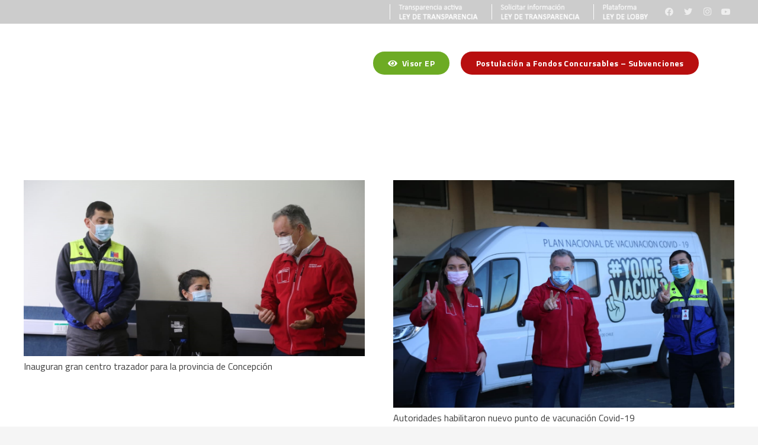

--- FILE ---
content_type: text/html; charset=utf-8
request_url: https://www.google.com/recaptcha/api2/anchor?ar=1&k=6Le6mvYkAAAAAA4GcIb8OB54FEeJP-pbRurZaU0y&co=aHR0cHM6Ly9nb3JlYmlvYmlvLmNsOjQ0Mw..&hl=en&v=7gg7H51Q-naNfhmCP3_R47ho&size=invisible&anchor-ms=20000&execute-ms=30000&cb=1qlfqnmgopjq
body_size: 48187
content:
<!DOCTYPE HTML><html dir="ltr" lang="en"><head><meta http-equiv="Content-Type" content="text/html; charset=UTF-8">
<meta http-equiv="X-UA-Compatible" content="IE=edge">
<title>reCAPTCHA</title>
<style type="text/css">
/* cyrillic-ext */
@font-face {
  font-family: 'Roboto';
  font-style: normal;
  font-weight: 400;
  font-stretch: 100%;
  src: url(//fonts.gstatic.com/s/roboto/v48/KFO7CnqEu92Fr1ME7kSn66aGLdTylUAMa3GUBHMdazTgWw.woff2) format('woff2');
  unicode-range: U+0460-052F, U+1C80-1C8A, U+20B4, U+2DE0-2DFF, U+A640-A69F, U+FE2E-FE2F;
}
/* cyrillic */
@font-face {
  font-family: 'Roboto';
  font-style: normal;
  font-weight: 400;
  font-stretch: 100%;
  src: url(//fonts.gstatic.com/s/roboto/v48/KFO7CnqEu92Fr1ME7kSn66aGLdTylUAMa3iUBHMdazTgWw.woff2) format('woff2');
  unicode-range: U+0301, U+0400-045F, U+0490-0491, U+04B0-04B1, U+2116;
}
/* greek-ext */
@font-face {
  font-family: 'Roboto';
  font-style: normal;
  font-weight: 400;
  font-stretch: 100%;
  src: url(//fonts.gstatic.com/s/roboto/v48/KFO7CnqEu92Fr1ME7kSn66aGLdTylUAMa3CUBHMdazTgWw.woff2) format('woff2');
  unicode-range: U+1F00-1FFF;
}
/* greek */
@font-face {
  font-family: 'Roboto';
  font-style: normal;
  font-weight: 400;
  font-stretch: 100%;
  src: url(//fonts.gstatic.com/s/roboto/v48/KFO7CnqEu92Fr1ME7kSn66aGLdTylUAMa3-UBHMdazTgWw.woff2) format('woff2');
  unicode-range: U+0370-0377, U+037A-037F, U+0384-038A, U+038C, U+038E-03A1, U+03A3-03FF;
}
/* math */
@font-face {
  font-family: 'Roboto';
  font-style: normal;
  font-weight: 400;
  font-stretch: 100%;
  src: url(//fonts.gstatic.com/s/roboto/v48/KFO7CnqEu92Fr1ME7kSn66aGLdTylUAMawCUBHMdazTgWw.woff2) format('woff2');
  unicode-range: U+0302-0303, U+0305, U+0307-0308, U+0310, U+0312, U+0315, U+031A, U+0326-0327, U+032C, U+032F-0330, U+0332-0333, U+0338, U+033A, U+0346, U+034D, U+0391-03A1, U+03A3-03A9, U+03B1-03C9, U+03D1, U+03D5-03D6, U+03F0-03F1, U+03F4-03F5, U+2016-2017, U+2034-2038, U+203C, U+2040, U+2043, U+2047, U+2050, U+2057, U+205F, U+2070-2071, U+2074-208E, U+2090-209C, U+20D0-20DC, U+20E1, U+20E5-20EF, U+2100-2112, U+2114-2115, U+2117-2121, U+2123-214F, U+2190, U+2192, U+2194-21AE, U+21B0-21E5, U+21F1-21F2, U+21F4-2211, U+2213-2214, U+2216-22FF, U+2308-230B, U+2310, U+2319, U+231C-2321, U+2336-237A, U+237C, U+2395, U+239B-23B7, U+23D0, U+23DC-23E1, U+2474-2475, U+25AF, U+25B3, U+25B7, U+25BD, U+25C1, U+25CA, U+25CC, U+25FB, U+266D-266F, U+27C0-27FF, U+2900-2AFF, U+2B0E-2B11, U+2B30-2B4C, U+2BFE, U+3030, U+FF5B, U+FF5D, U+1D400-1D7FF, U+1EE00-1EEFF;
}
/* symbols */
@font-face {
  font-family: 'Roboto';
  font-style: normal;
  font-weight: 400;
  font-stretch: 100%;
  src: url(//fonts.gstatic.com/s/roboto/v48/KFO7CnqEu92Fr1ME7kSn66aGLdTylUAMaxKUBHMdazTgWw.woff2) format('woff2');
  unicode-range: U+0001-000C, U+000E-001F, U+007F-009F, U+20DD-20E0, U+20E2-20E4, U+2150-218F, U+2190, U+2192, U+2194-2199, U+21AF, U+21E6-21F0, U+21F3, U+2218-2219, U+2299, U+22C4-22C6, U+2300-243F, U+2440-244A, U+2460-24FF, U+25A0-27BF, U+2800-28FF, U+2921-2922, U+2981, U+29BF, U+29EB, U+2B00-2BFF, U+4DC0-4DFF, U+FFF9-FFFB, U+10140-1018E, U+10190-1019C, U+101A0, U+101D0-101FD, U+102E0-102FB, U+10E60-10E7E, U+1D2C0-1D2D3, U+1D2E0-1D37F, U+1F000-1F0FF, U+1F100-1F1AD, U+1F1E6-1F1FF, U+1F30D-1F30F, U+1F315, U+1F31C, U+1F31E, U+1F320-1F32C, U+1F336, U+1F378, U+1F37D, U+1F382, U+1F393-1F39F, U+1F3A7-1F3A8, U+1F3AC-1F3AF, U+1F3C2, U+1F3C4-1F3C6, U+1F3CA-1F3CE, U+1F3D4-1F3E0, U+1F3ED, U+1F3F1-1F3F3, U+1F3F5-1F3F7, U+1F408, U+1F415, U+1F41F, U+1F426, U+1F43F, U+1F441-1F442, U+1F444, U+1F446-1F449, U+1F44C-1F44E, U+1F453, U+1F46A, U+1F47D, U+1F4A3, U+1F4B0, U+1F4B3, U+1F4B9, U+1F4BB, U+1F4BF, U+1F4C8-1F4CB, U+1F4D6, U+1F4DA, U+1F4DF, U+1F4E3-1F4E6, U+1F4EA-1F4ED, U+1F4F7, U+1F4F9-1F4FB, U+1F4FD-1F4FE, U+1F503, U+1F507-1F50B, U+1F50D, U+1F512-1F513, U+1F53E-1F54A, U+1F54F-1F5FA, U+1F610, U+1F650-1F67F, U+1F687, U+1F68D, U+1F691, U+1F694, U+1F698, U+1F6AD, U+1F6B2, U+1F6B9-1F6BA, U+1F6BC, U+1F6C6-1F6CF, U+1F6D3-1F6D7, U+1F6E0-1F6EA, U+1F6F0-1F6F3, U+1F6F7-1F6FC, U+1F700-1F7FF, U+1F800-1F80B, U+1F810-1F847, U+1F850-1F859, U+1F860-1F887, U+1F890-1F8AD, U+1F8B0-1F8BB, U+1F8C0-1F8C1, U+1F900-1F90B, U+1F93B, U+1F946, U+1F984, U+1F996, U+1F9E9, U+1FA00-1FA6F, U+1FA70-1FA7C, U+1FA80-1FA89, U+1FA8F-1FAC6, U+1FACE-1FADC, U+1FADF-1FAE9, U+1FAF0-1FAF8, U+1FB00-1FBFF;
}
/* vietnamese */
@font-face {
  font-family: 'Roboto';
  font-style: normal;
  font-weight: 400;
  font-stretch: 100%;
  src: url(//fonts.gstatic.com/s/roboto/v48/KFO7CnqEu92Fr1ME7kSn66aGLdTylUAMa3OUBHMdazTgWw.woff2) format('woff2');
  unicode-range: U+0102-0103, U+0110-0111, U+0128-0129, U+0168-0169, U+01A0-01A1, U+01AF-01B0, U+0300-0301, U+0303-0304, U+0308-0309, U+0323, U+0329, U+1EA0-1EF9, U+20AB;
}
/* latin-ext */
@font-face {
  font-family: 'Roboto';
  font-style: normal;
  font-weight: 400;
  font-stretch: 100%;
  src: url(//fonts.gstatic.com/s/roboto/v48/KFO7CnqEu92Fr1ME7kSn66aGLdTylUAMa3KUBHMdazTgWw.woff2) format('woff2');
  unicode-range: U+0100-02BA, U+02BD-02C5, U+02C7-02CC, U+02CE-02D7, U+02DD-02FF, U+0304, U+0308, U+0329, U+1D00-1DBF, U+1E00-1E9F, U+1EF2-1EFF, U+2020, U+20A0-20AB, U+20AD-20C0, U+2113, U+2C60-2C7F, U+A720-A7FF;
}
/* latin */
@font-face {
  font-family: 'Roboto';
  font-style: normal;
  font-weight: 400;
  font-stretch: 100%;
  src: url(//fonts.gstatic.com/s/roboto/v48/KFO7CnqEu92Fr1ME7kSn66aGLdTylUAMa3yUBHMdazQ.woff2) format('woff2');
  unicode-range: U+0000-00FF, U+0131, U+0152-0153, U+02BB-02BC, U+02C6, U+02DA, U+02DC, U+0304, U+0308, U+0329, U+2000-206F, U+20AC, U+2122, U+2191, U+2193, U+2212, U+2215, U+FEFF, U+FFFD;
}
/* cyrillic-ext */
@font-face {
  font-family: 'Roboto';
  font-style: normal;
  font-weight: 500;
  font-stretch: 100%;
  src: url(//fonts.gstatic.com/s/roboto/v48/KFO7CnqEu92Fr1ME7kSn66aGLdTylUAMa3GUBHMdazTgWw.woff2) format('woff2');
  unicode-range: U+0460-052F, U+1C80-1C8A, U+20B4, U+2DE0-2DFF, U+A640-A69F, U+FE2E-FE2F;
}
/* cyrillic */
@font-face {
  font-family: 'Roboto';
  font-style: normal;
  font-weight: 500;
  font-stretch: 100%;
  src: url(//fonts.gstatic.com/s/roboto/v48/KFO7CnqEu92Fr1ME7kSn66aGLdTylUAMa3iUBHMdazTgWw.woff2) format('woff2');
  unicode-range: U+0301, U+0400-045F, U+0490-0491, U+04B0-04B1, U+2116;
}
/* greek-ext */
@font-face {
  font-family: 'Roboto';
  font-style: normal;
  font-weight: 500;
  font-stretch: 100%;
  src: url(//fonts.gstatic.com/s/roboto/v48/KFO7CnqEu92Fr1ME7kSn66aGLdTylUAMa3CUBHMdazTgWw.woff2) format('woff2');
  unicode-range: U+1F00-1FFF;
}
/* greek */
@font-face {
  font-family: 'Roboto';
  font-style: normal;
  font-weight: 500;
  font-stretch: 100%;
  src: url(//fonts.gstatic.com/s/roboto/v48/KFO7CnqEu92Fr1ME7kSn66aGLdTylUAMa3-UBHMdazTgWw.woff2) format('woff2');
  unicode-range: U+0370-0377, U+037A-037F, U+0384-038A, U+038C, U+038E-03A1, U+03A3-03FF;
}
/* math */
@font-face {
  font-family: 'Roboto';
  font-style: normal;
  font-weight: 500;
  font-stretch: 100%;
  src: url(//fonts.gstatic.com/s/roboto/v48/KFO7CnqEu92Fr1ME7kSn66aGLdTylUAMawCUBHMdazTgWw.woff2) format('woff2');
  unicode-range: U+0302-0303, U+0305, U+0307-0308, U+0310, U+0312, U+0315, U+031A, U+0326-0327, U+032C, U+032F-0330, U+0332-0333, U+0338, U+033A, U+0346, U+034D, U+0391-03A1, U+03A3-03A9, U+03B1-03C9, U+03D1, U+03D5-03D6, U+03F0-03F1, U+03F4-03F5, U+2016-2017, U+2034-2038, U+203C, U+2040, U+2043, U+2047, U+2050, U+2057, U+205F, U+2070-2071, U+2074-208E, U+2090-209C, U+20D0-20DC, U+20E1, U+20E5-20EF, U+2100-2112, U+2114-2115, U+2117-2121, U+2123-214F, U+2190, U+2192, U+2194-21AE, U+21B0-21E5, U+21F1-21F2, U+21F4-2211, U+2213-2214, U+2216-22FF, U+2308-230B, U+2310, U+2319, U+231C-2321, U+2336-237A, U+237C, U+2395, U+239B-23B7, U+23D0, U+23DC-23E1, U+2474-2475, U+25AF, U+25B3, U+25B7, U+25BD, U+25C1, U+25CA, U+25CC, U+25FB, U+266D-266F, U+27C0-27FF, U+2900-2AFF, U+2B0E-2B11, U+2B30-2B4C, U+2BFE, U+3030, U+FF5B, U+FF5D, U+1D400-1D7FF, U+1EE00-1EEFF;
}
/* symbols */
@font-face {
  font-family: 'Roboto';
  font-style: normal;
  font-weight: 500;
  font-stretch: 100%;
  src: url(//fonts.gstatic.com/s/roboto/v48/KFO7CnqEu92Fr1ME7kSn66aGLdTylUAMaxKUBHMdazTgWw.woff2) format('woff2');
  unicode-range: U+0001-000C, U+000E-001F, U+007F-009F, U+20DD-20E0, U+20E2-20E4, U+2150-218F, U+2190, U+2192, U+2194-2199, U+21AF, U+21E6-21F0, U+21F3, U+2218-2219, U+2299, U+22C4-22C6, U+2300-243F, U+2440-244A, U+2460-24FF, U+25A0-27BF, U+2800-28FF, U+2921-2922, U+2981, U+29BF, U+29EB, U+2B00-2BFF, U+4DC0-4DFF, U+FFF9-FFFB, U+10140-1018E, U+10190-1019C, U+101A0, U+101D0-101FD, U+102E0-102FB, U+10E60-10E7E, U+1D2C0-1D2D3, U+1D2E0-1D37F, U+1F000-1F0FF, U+1F100-1F1AD, U+1F1E6-1F1FF, U+1F30D-1F30F, U+1F315, U+1F31C, U+1F31E, U+1F320-1F32C, U+1F336, U+1F378, U+1F37D, U+1F382, U+1F393-1F39F, U+1F3A7-1F3A8, U+1F3AC-1F3AF, U+1F3C2, U+1F3C4-1F3C6, U+1F3CA-1F3CE, U+1F3D4-1F3E0, U+1F3ED, U+1F3F1-1F3F3, U+1F3F5-1F3F7, U+1F408, U+1F415, U+1F41F, U+1F426, U+1F43F, U+1F441-1F442, U+1F444, U+1F446-1F449, U+1F44C-1F44E, U+1F453, U+1F46A, U+1F47D, U+1F4A3, U+1F4B0, U+1F4B3, U+1F4B9, U+1F4BB, U+1F4BF, U+1F4C8-1F4CB, U+1F4D6, U+1F4DA, U+1F4DF, U+1F4E3-1F4E6, U+1F4EA-1F4ED, U+1F4F7, U+1F4F9-1F4FB, U+1F4FD-1F4FE, U+1F503, U+1F507-1F50B, U+1F50D, U+1F512-1F513, U+1F53E-1F54A, U+1F54F-1F5FA, U+1F610, U+1F650-1F67F, U+1F687, U+1F68D, U+1F691, U+1F694, U+1F698, U+1F6AD, U+1F6B2, U+1F6B9-1F6BA, U+1F6BC, U+1F6C6-1F6CF, U+1F6D3-1F6D7, U+1F6E0-1F6EA, U+1F6F0-1F6F3, U+1F6F7-1F6FC, U+1F700-1F7FF, U+1F800-1F80B, U+1F810-1F847, U+1F850-1F859, U+1F860-1F887, U+1F890-1F8AD, U+1F8B0-1F8BB, U+1F8C0-1F8C1, U+1F900-1F90B, U+1F93B, U+1F946, U+1F984, U+1F996, U+1F9E9, U+1FA00-1FA6F, U+1FA70-1FA7C, U+1FA80-1FA89, U+1FA8F-1FAC6, U+1FACE-1FADC, U+1FADF-1FAE9, U+1FAF0-1FAF8, U+1FB00-1FBFF;
}
/* vietnamese */
@font-face {
  font-family: 'Roboto';
  font-style: normal;
  font-weight: 500;
  font-stretch: 100%;
  src: url(//fonts.gstatic.com/s/roboto/v48/KFO7CnqEu92Fr1ME7kSn66aGLdTylUAMa3OUBHMdazTgWw.woff2) format('woff2');
  unicode-range: U+0102-0103, U+0110-0111, U+0128-0129, U+0168-0169, U+01A0-01A1, U+01AF-01B0, U+0300-0301, U+0303-0304, U+0308-0309, U+0323, U+0329, U+1EA0-1EF9, U+20AB;
}
/* latin-ext */
@font-face {
  font-family: 'Roboto';
  font-style: normal;
  font-weight: 500;
  font-stretch: 100%;
  src: url(//fonts.gstatic.com/s/roboto/v48/KFO7CnqEu92Fr1ME7kSn66aGLdTylUAMa3KUBHMdazTgWw.woff2) format('woff2');
  unicode-range: U+0100-02BA, U+02BD-02C5, U+02C7-02CC, U+02CE-02D7, U+02DD-02FF, U+0304, U+0308, U+0329, U+1D00-1DBF, U+1E00-1E9F, U+1EF2-1EFF, U+2020, U+20A0-20AB, U+20AD-20C0, U+2113, U+2C60-2C7F, U+A720-A7FF;
}
/* latin */
@font-face {
  font-family: 'Roboto';
  font-style: normal;
  font-weight: 500;
  font-stretch: 100%;
  src: url(//fonts.gstatic.com/s/roboto/v48/KFO7CnqEu92Fr1ME7kSn66aGLdTylUAMa3yUBHMdazQ.woff2) format('woff2');
  unicode-range: U+0000-00FF, U+0131, U+0152-0153, U+02BB-02BC, U+02C6, U+02DA, U+02DC, U+0304, U+0308, U+0329, U+2000-206F, U+20AC, U+2122, U+2191, U+2193, U+2212, U+2215, U+FEFF, U+FFFD;
}
/* cyrillic-ext */
@font-face {
  font-family: 'Roboto';
  font-style: normal;
  font-weight: 900;
  font-stretch: 100%;
  src: url(//fonts.gstatic.com/s/roboto/v48/KFO7CnqEu92Fr1ME7kSn66aGLdTylUAMa3GUBHMdazTgWw.woff2) format('woff2');
  unicode-range: U+0460-052F, U+1C80-1C8A, U+20B4, U+2DE0-2DFF, U+A640-A69F, U+FE2E-FE2F;
}
/* cyrillic */
@font-face {
  font-family: 'Roboto';
  font-style: normal;
  font-weight: 900;
  font-stretch: 100%;
  src: url(//fonts.gstatic.com/s/roboto/v48/KFO7CnqEu92Fr1ME7kSn66aGLdTylUAMa3iUBHMdazTgWw.woff2) format('woff2');
  unicode-range: U+0301, U+0400-045F, U+0490-0491, U+04B0-04B1, U+2116;
}
/* greek-ext */
@font-face {
  font-family: 'Roboto';
  font-style: normal;
  font-weight: 900;
  font-stretch: 100%;
  src: url(//fonts.gstatic.com/s/roboto/v48/KFO7CnqEu92Fr1ME7kSn66aGLdTylUAMa3CUBHMdazTgWw.woff2) format('woff2');
  unicode-range: U+1F00-1FFF;
}
/* greek */
@font-face {
  font-family: 'Roboto';
  font-style: normal;
  font-weight: 900;
  font-stretch: 100%;
  src: url(//fonts.gstatic.com/s/roboto/v48/KFO7CnqEu92Fr1ME7kSn66aGLdTylUAMa3-UBHMdazTgWw.woff2) format('woff2');
  unicode-range: U+0370-0377, U+037A-037F, U+0384-038A, U+038C, U+038E-03A1, U+03A3-03FF;
}
/* math */
@font-face {
  font-family: 'Roboto';
  font-style: normal;
  font-weight: 900;
  font-stretch: 100%;
  src: url(//fonts.gstatic.com/s/roboto/v48/KFO7CnqEu92Fr1ME7kSn66aGLdTylUAMawCUBHMdazTgWw.woff2) format('woff2');
  unicode-range: U+0302-0303, U+0305, U+0307-0308, U+0310, U+0312, U+0315, U+031A, U+0326-0327, U+032C, U+032F-0330, U+0332-0333, U+0338, U+033A, U+0346, U+034D, U+0391-03A1, U+03A3-03A9, U+03B1-03C9, U+03D1, U+03D5-03D6, U+03F0-03F1, U+03F4-03F5, U+2016-2017, U+2034-2038, U+203C, U+2040, U+2043, U+2047, U+2050, U+2057, U+205F, U+2070-2071, U+2074-208E, U+2090-209C, U+20D0-20DC, U+20E1, U+20E5-20EF, U+2100-2112, U+2114-2115, U+2117-2121, U+2123-214F, U+2190, U+2192, U+2194-21AE, U+21B0-21E5, U+21F1-21F2, U+21F4-2211, U+2213-2214, U+2216-22FF, U+2308-230B, U+2310, U+2319, U+231C-2321, U+2336-237A, U+237C, U+2395, U+239B-23B7, U+23D0, U+23DC-23E1, U+2474-2475, U+25AF, U+25B3, U+25B7, U+25BD, U+25C1, U+25CA, U+25CC, U+25FB, U+266D-266F, U+27C0-27FF, U+2900-2AFF, U+2B0E-2B11, U+2B30-2B4C, U+2BFE, U+3030, U+FF5B, U+FF5D, U+1D400-1D7FF, U+1EE00-1EEFF;
}
/* symbols */
@font-face {
  font-family: 'Roboto';
  font-style: normal;
  font-weight: 900;
  font-stretch: 100%;
  src: url(//fonts.gstatic.com/s/roboto/v48/KFO7CnqEu92Fr1ME7kSn66aGLdTylUAMaxKUBHMdazTgWw.woff2) format('woff2');
  unicode-range: U+0001-000C, U+000E-001F, U+007F-009F, U+20DD-20E0, U+20E2-20E4, U+2150-218F, U+2190, U+2192, U+2194-2199, U+21AF, U+21E6-21F0, U+21F3, U+2218-2219, U+2299, U+22C4-22C6, U+2300-243F, U+2440-244A, U+2460-24FF, U+25A0-27BF, U+2800-28FF, U+2921-2922, U+2981, U+29BF, U+29EB, U+2B00-2BFF, U+4DC0-4DFF, U+FFF9-FFFB, U+10140-1018E, U+10190-1019C, U+101A0, U+101D0-101FD, U+102E0-102FB, U+10E60-10E7E, U+1D2C0-1D2D3, U+1D2E0-1D37F, U+1F000-1F0FF, U+1F100-1F1AD, U+1F1E6-1F1FF, U+1F30D-1F30F, U+1F315, U+1F31C, U+1F31E, U+1F320-1F32C, U+1F336, U+1F378, U+1F37D, U+1F382, U+1F393-1F39F, U+1F3A7-1F3A8, U+1F3AC-1F3AF, U+1F3C2, U+1F3C4-1F3C6, U+1F3CA-1F3CE, U+1F3D4-1F3E0, U+1F3ED, U+1F3F1-1F3F3, U+1F3F5-1F3F7, U+1F408, U+1F415, U+1F41F, U+1F426, U+1F43F, U+1F441-1F442, U+1F444, U+1F446-1F449, U+1F44C-1F44E, U+1F453, U+1F46A, U+1F47D, U+1F4A3, U+1F4B0, U+1F4B3, U+1F4B9, U+1F4BB, U+1F4BF, U+1F4C8-1F4CB, U+1F4D6, U+1F4DA, U+1F4DF, U+1F4E3-1F4E6, U+1F4EA-1F4ED, U+1F4F7, U+1F4F9-1F4FB, U+1F4FD-1F4FE, U+1F503, U+1F507-1F50B, U+1F50D, U+1F512-1F513, U+1F53E-1F54A, U+1F54F-1F5FA, U+1F610, U+1F650-1F67F, U+1F687, U+1F68D, U+1F691, U+1F694, U+1F698, U+1F6AD, U+1F6B2, U+1F6B9-1F6BA, U+1F6BC, U+1F6C6-1F6CF, U+1F6D3-1F6D7, U+1F6E0-1F6EA, U+1F6F0-1F6F3, U+1F6F7-1F6FC, U+1F700-1F7FF, U+1F800-1F80B, U+1F810-1F847, U+1F850-1F859, U+1F860-1F887, U+1F890-1F8AD, U+1F8B0-1F8BB, U+1F8C0-1F8C1, U+1F900-1F90B, U+1F93B, U+1F946, U+1F984, U+1F996, U+1F9E9, U+1FA00-1FA6F, U+1FA70-1FA7C, U+1FA80-1FA89, U+1FA8F-1FAC6, U+1FACE-1FADC, U+1FADF-1FAE9, U+1FAF0-1FAF8, U+1FB00-1FBFF;
}
/* vietnamese */
@font-face {
  font-family: 'Roboto';
  font-style: normal;
  font-weight: 900;
  font-stretch: 100%;
  src: url(//fonts.gstatic.com/s/roboto/v48/KFO7CnqEu92Fr1ME7kSn66aGLdTylUAMa3OUBHMdazTgWw.woff2) format('woff2');
  unicode-range: U+0102-0103, U+0110-0111, U+0128-0129, U+0168-0169, U+01A0-01A1, U+01AF-01B0, U+0300-0301, U+0303-0304, U+0308-0309, U+0323, U+0329, U+1EA0-1EF9, U+20AB;
}
/* latin-ext */
@font-face {
  font-family: 'Roboto';
  font-style: normal;
  font-weight: 900;
  font-stretch: 100%;
  src: url(//fonts.gstatic.com/s/roboto/v48/KFO7CnqEu92Fr1ME7kSn66aGLdTylUAMa3KUBHMdazTgWw.woff2) format('woff2');
  unicode-range: U+0100-02BA, U+02BD-02C5, U+02C7-02CC, U+02CE-02D7, U+02DD-02FF, U+0304, U+0308, U+0329, U+1D00-1DBF, U+1E00-1E9F, U+1EF2-1EFF, U+2020, U+20A0-20AB, U+20AD-20C0, U+2113, U+2C60-2C7F, U+A720-A7FF;
}
/* latin */
@font-face {
  font-family: 'Roboto';
  font-style: normal;
  font-weight: 900;
  font-stretch: 100%;
  src: url(//fonts.gstatic.com/s/roboto/v48/KFO7CnqEu92Fr1ME7kSn66aGLdTylUAMa3yUBHMdazQ.woff2) format('woff2');
  unicode-range: U+0000-00FF, U+0131, U+0152-0153, U+02BB-02BC, U+02C6, U+02DA, U+02DC, U+0304, U+0308, U+0329, U+2000-206F, U+20AC, U+2122, U+2191, U+2193, U+2212, U+2215, U+FEFF, U+FFFD;
}

</style>
<link rel="stylesheet" type="text/css" href="https://www.gstatic.com/recaptcha/releases/7gg7H51Q-naNfhmCP3_R47ho/styles__ltr.css">
<script nonce="3Sf8y554sPmNnFVdu678KA" type="text/javascript">window['__recaptcha_api'] = 'https://www.google.com/recaptcha/api2/';</script>
<script type="text/javascript" src="https://www.gstatic.com/recaptcha/releases/7gg7H51Q-naNfhmCP3_R47ho/recaptcha__en.js" nonce="3Sf8y554sPmNnFVdu678KA">
      
    </script></head>
<body><div id="rc-anchor-alert" class="rc-anchor-alert"></div>
<input type="hidden" id="recaptcha-token" value="[base64]">
<script type="text/javascript" nonce="3Sf8y554sPmNnFVdu678KA">
      recaptcha.anchor.Main.init("[\x22ainput\x22,[\x22bgdata\x22,\x22\x22,\[base64]/[base64]/[base64]/[base64]/[base64]/[base64]/[base64]/[base64]/[base64]/[base64]\\u003d\x22,\[base64]\\u003d\x22,\x22wq3Cg8KHH29cehnCq8K1wrZTw5XCqMOYdMOkRsK0w4TCtBBZO33DrTgawoMhw4LDnsObSCpxwovCp1dhw5/Cv8O+H8ORWcKbVCRJw67DgwzCuUfCsl9aR8K6w6J8ZyEZwrVMbhHCmhMaf8KPwrLCvxRDw5PCkBrCv8OZwrjDpTfDo8KnBcKxw6vCsxLDpsOKwpzCrkLCoS9UwpAhwpcxLkvCs8OEw4nDpMOjYMOmACHCqsOGeTQRw5oeTj7Dqx/CkVsDDMOqS3DDslLCjMKawo3ClsKqd3Yzwo/DscK8wowaw4otw7nDpwbCpsKsw4B3w5Vtw6VqwoZ+G8KPCUTDmsOWwrLDtsOiKsKdw7DDrm8SfMObSW/Dr3VcR8KJF8Onw6ZUYmJLwocSwq7Cj8OqTUXDrMKSBcO8HMOIw6LCgzJ/ZsK1wqpiNnPCtDfCqQrDrcKVwrx+Gm7CiMKwwqzDvjpfYsOSw4nDusKFSFzDscORwr4dGnF1w5kWw7HDicO0I8OWw5zCvMKTw4MWw4F/wqUAw63Dh8K3RcOERkTCm8KIflQtP3DCoChJVznCpMKoYsOpwqwxw7trw5xRw43CtcKdwpNOw6/[base64]/ChFUkwoPDk8Onw63DvRjDtxdPOBV1VsKRwrsrDsOfw617wpxNOcKMwpHDlsO/w6o1w5HCkSNwUT7Cg8Odw69ge8Kgw7zDsMKjw5PDhT8ZwrdMHwM0RFkiw6BMwrtBw65WAMK7H8Oew6rDiVdEGMKQwprDkcO+DkBhw7XCj2bCvWDDmyfClcKpYAZZM8O7ccOuwoJSw6TCr2vCosOew5jCqsOMw51TdUF/ccO0RjjCicOLBx4Lw4MEwpfDqcORw5fCqMOawoLCig9Xw4TCkMKewqp7wpHDjDZGwqfCtsKkw45Vwps8JMK/JsOiw7HDo1F8ZgBew4rDh8Ogw4TCkwLDjGHDjxzCgGXCqT3DqWwrwrsgcznCjsKow6bCmcKRwoR5Mm/CpcKsw6fDjXFPCMKnw6vChBNNwpZnAXwCwqUBA3nDp0UZw5w0AGphwo3DhlIYwrdGE8OtaRbDulbCkcO/w5TDusKvLMK7wr8vwr/CkcKOwrtBLcK2wrHCsMKhLcKGKjbDuMOwLTnDh1ZjOcKnwojCmMOHWcKoScKNw5TCtXfDlyLDnkvCjCjCpcO1CiwAw6dkw4TDmcK8E3fCuC7DiQ0Ww4vCjMOLCsKXwpUww6x9wq/ClcOwecOMTHvCpMKsw6bDr1DCjETDj8KAw6s/KMOyQ04RZsK0L8KeL8K2PUABHMKpwq0pEmDCk8KUTcO/w4k4wrEXS0x9w5pnwqnDusK/[base64]/DqBIXwrNzGBplJcOYwrlnAsKlwqDCoWPCkizDjsKhw6bDsg9/wojDqhJcKcOHwr3DqTLCszxLw5HCnX0owrrDm8KgOsOPcMKFw5zCjHhbXCTDgFZCwqAtWSLChg48wobCpMKESk8dwo5hwrRQwpg4w58YFcO6W8Ojwrx8wo4sT0TDj1UYD8ObwqzCiAhawrAiwoHDucOaO8KJOsOYIHoowrQ0wqrCg8OEQ8K1D0NODMOLNxDDp2DDl2/DhMK/RsOiw68XHMOtw5fCgmYQwpnCucOSUMKMwqjCqwXCm1ZxwrAHw7cbwoVJwpwyw59qZsKaRsKnw7vDicOaDMKAEQTDrhIbUsOJwq/DmMOCw5JHY8O7MsOTwoXDt8OFXElVwp7Cgn/DpsOzGsOqwpXCmxzCmSFVTMOHKw56EcOjw7Vmw5QUwqjCs8OADQRSw4DCvQTCuMKWYT9Rw5vCvhDCnMO1woTDmWTCgBY7BGfDlAoZKMKJwo3Cpj/DjMK1PwjCujlNDXdyfcKIe07CjMOQwpFuwqsGw6h+FcKMwoPDhcOWwqrDjHrCjmsvAsKJK8OoDH/[base64]/[base64]/DnSY0w5glFMOhHzrDvyzDt8KRUzgwLFrDkCRfw5ADXHwywpl3wpgURnjDq8ObwpnCt3p/csKjIsOmUMOnDR0bC8KhbcKWwpQ6wp3CtzVTaxfDtgdlI8KoISBPLQt7LGsaWAzClxnDoFLDuDwmwpMMw5ZVS8O0DlBuKcKxw7TCq8OQw5HCriZ5w7QdRMOvXMOMQH/Cr3p8wqt8A2/DvAbCusO4w57Cq1YmXxfCgDBfeMKOw61jLmRDU3sTantZbW7ClV/DlcKkJg3DnlHDpBTCsCXDpx/DniHCgDXDgsOoL8KbABTDgsOKW2sgHRpUfTPCnXgCdlBMMsOdworDusOhasOmWsOiCMKoQjAKX3Faw4rCmcOMA0J4wo3DvlvCuMO4woPDt1/CuGcYw5N3wpEkLcKNwqXDmncxwrvDkHnClMKfKMO3w68QFsK5dxliF8K5w4hJwp3DvDvDlMOlw7bDlsK2woofw77Cn1bDtsK9BsKxw4bCr8OywoXDqE/DvFh7XWjCr28Gw7IRwq/CjwnCjcKdw7bCuWYaOcKYw4XClsKtAMOjwpcGw5XDtsOWw4HDi8Odw7bDu8OANTk6RyMJw6puLMOiD8KQRilHXiNww4fDmsONw6QnwovDtT0jwpADwr/ClDDCjxJMwqjCmhbCusKpchRzRR3CocKLesOAwoAbKcO5wrXClTzDisKaI8OPQxrDhBhZwpPCgC/DjmUmXMONwqnCtyzDpcOqHcKpZGofXMOpwrsfBCvDmRXCr3pKA8OBE8OXwpzDrjjDksOCbibCrwLCklgkW8ObwpzCpR3CiQrCqFvDkFbCjlHCiB9wIxXCgcKfL8Ocwq/CusOAZQ4cw7HDlMOrw64TcRQ1HMKKwoB4A8O5w61ww5LDt8KhE1oewqTCng0Bw6jDv3VXwpcVwrlad3/[base64]/dsOSVgkFVcKrwpDDuQgyw5wPFWXDqBTDtG/Ch8O0FAw8w6jDo8O5wprCu8ONwpAhwqsVw4MOw5pqwroYwr7CjsKQw5VOw4V5U13DiMKwwpkfw7Aaw5F7YsOlUcKBwrvCp8O1w4xlcXHCtMKtw4TCtyXCiMKPw6zCvMKUwoIEA8KTU8KyT8KkfsOpwqludcO8eVhYw7zCgEoAw4tJwqDDjj7DosKWbcOIQ2TDssK/w7XClhAcwrVkByQWwpEeWMKUYcKdw5R4fCJQwqsbGxDCqFN6NcOYTCNqccKmw6nCswtXbsKJT8KHUMOKLj7Dj3fDlsOcw4bCqcKywqnDscORWcKCwrohU8KPw4gPwoHCkh0twoJFw7LDqwjCsQcNFMKXV8OwTnp1wqcrO8KACsONXzxZMGrDmx3DgGfCnTHDmcK/[base64]/Dq8KcZMOIeTRPw7/CjFlGw4fDisOCwrTCm2EUQwzCt8Kgw5c/CXZXYcKAFBlmw4FJwoJjc3fDpMK5LcO2wqJ+w6t6wpEDw7tywqs4w6/CvnfCkkQuAsKTIBk3RcOfKsOkLxDCjzIHcGxVCD00CMKQwqVZw5EJwrHDh8KiJ8KPCsKvw6bCvcOIbBXDs8KPw7rClQIPwqhTw4zCn8KVGcKoKcO6PxdlwrB3XsOmEVEvwrPDtj7DlXd/wqpMGRLDsMKTF0VvGB3Dt8OEwrc7NcKuw7PChMOKwobDrz0eRk/CucKOwpDDnVYCwqfDgMOpw4cLwpvDtcOiwprDtsKCWBIvwrLCgQLDs3I+wqnCqcKTwpd1AsKow45eDcKgwrYkGsKHwrnDr8KCZ8O5B8KAw7PChFjDh8K+w7YnS8O6GMKdesOKw5vCo8OzL8K3Mj7DoCJ8w49Tw77CosOVNcOiEsOBZsORDV8IXiXCmzPCqcK/XhRuw6c1w5nDoUFTAwnCrDVyfMOZAcOcw5XDusOjwrjChibDknzDuVFQw6PDtSHCvsOTw5rDuQ7DjcKmwoV2w7dwwrNbw4wcDwnCigrDtUE1woLCmwxcWMOqwpowwoo7B8KFw6PDjsOLIMKvw6rDqznClDbCvgvDgMKbBSI/[base64]/CjcK6w5fDp1JJaGJJw7JZHXM/[base64]/wolMVH8XAWHCo8OLwpvDhSrCssKcfMK2EwkfRcOAwrdCA8OlwrEfRMOpwrVgTMOTGsOEw4YtCcKKG8Kuwp/Cv29uw7wBTGvDl0DCjsOHwpPDlXQZLG7DuMOswqozw4XDkMO5wrLDpmXCkD8yBmV6BMOMwo53YcKFw7PCg8KdeMKDFsKmw6gNwq/Dl0XCicKOK2wBO1DCr8KICcObworCo8KCd1PClhrDvWZvw6zCi8OCw4MJwqXCi1/DtnLDuypGUSYqDMKPY8OpScOow6MFwqcHJCjDjWtnwqlfVGjCu8OGw4dNKMK6w5REXU0VwoVdwohpRMK3bAfCm3QyacO5JQ4IT8KWwrgPw4DDp8OdSA7DpibDhh7CncO7IhnCpsOMw6XCrn/CpsKwwq3DizQLw6fCrMOSYipYwqxvw61aBEzDjANRL8OCwplswpfDuwpSwoxHW8O2QMK3wpbCnMKZwqLCl1E/wrB/wprClMKwwrLDjWbDgcOET8K0wq7CiyxMYWMwFxXCp8KAwoUvw6oDwqp/GMOdJ8KOwqbDog/CnyQEwq9mSm3CusKSw7BpK09JIMKYwrcJeMOGbHlZw7xYwqEjHz/[base64]/TcOmAsO1AcOcFcK8wojCrxp2w5XCg8K/bcKYwqtnFMOhfjdSExFHwqRww6IANMO5GlfDtQE4C8OkwqrDj8Kow6MgXyHDl8OuaBJNMMKWwovCvsKww7fDi8OGwpfCoMO6w7XChA9qYcKqwqQMeyFUw73DgBnDuMObw7zDlMOeZcOIwojCmcK7wozCswF7woMwd8OawqN5wrFLw4DCr8OnLkzDkk/[base64]/[base64]/Co8KBKsO7cALDp8ORBFB+JEA9G8KXNF8Vwo92FcKLwqPCknRhclzCo1zDuSRSVcKqw7tZe0k1bB/[base64]/woJYwqTCjnjCusKbOn90CsOLSsKmTHNVSm/[base64]/CjMKDw4k0JMKjQ27CjR3CkgPCqsKOwpjCvH/Cn8Kue2pVdDrDomvDjcOzHcK/S3zCp8KUHXwndsOBc0TChMKxPsKfw41qfX4zwqLDsMOrwp/DnwJ0wqLDhsKROcKRfMO/QhfDvHB3cA/DrEvCgi7DtCNJwrBGGcOnwoVZS8OsR8K3GMOcwqBLOhnDpMKcw5B6EcOzwqJiwrjCkhZ9w5nDgCtkVHpVLQ7Ck8K1w4UkwqHDtMOxw5p+w5vDhnwqw5UkFsK/fcOeZ8KDwo3CsMKDVwHCsU9KwoUbw6BLwpAGw70APsOBw6TDlTxzP8OFP07Di8KPJFHDv2RMWUbCrQ/Dm27CrcK8wo46w7ILHyXCqSIawqPDncK9w4tXO8KEQRTCpWDDu8Ogw5FAU8OPw6AseMOFwoDCh8KEw4TDlsKIwoVVw6ooaMORwpYJw6PCjz8ZFMOWw6rDii94wrbDmsOqIwpIw45+wrrCs8KCwpgMPcKPwroSwoLDgcOyDMKDJ8Kvwo0xGAjDuMOFw5F/fh7Dp2vChx88w7zCqWAOwofCscOtFcK/VjYMwqnDvMKhD2HDosKGD3nDiFfDgGjDqy8GdMOWFcKzb8O3w6pZw5w/wrvCkMKVwqDCsxbCrMOqwqQ9w5DDnlPDu3xPOTsaGX7CtcKdwp4kJcOiwohbwowawowZX8Onw7PDmMOHXihTDcKewpBTw7DCoiIGGsKwXn3CvcOJLMOoXcOUw4hDw6wIRMOWJcKATsOQw6/Ck8Oyw5HDm8OBejHCssOlw4YrwpvDqUZWwrR8wqzDkAwOworChFJ4wpnDq8K2ORN6NcKlw64qF0DDslvDssOawqJ5wrnCtULCqMK/[base64]/wqzCmcO3bMKAACo9w6pTfMO5wrjDsi/CgMK2wr3CkcK5DSTDsBDCuMKLW8OEOEw4KF4Rw5bDrcO/[base64]/[base64]/DkMOqw6bDonwBWMOVK8OCwrMwHX4Uw7szwqLDiMK1w6kQCH7Chx7CkcKfw5Ffw6lUwpnCo31eFcO8czVcw4TDl0/[base64]/Dp8Ksw7fCtMKxa2UjLcOGV8K4wrB7w45jO19hVxY2wqPDlF3Co8OjIhfDp1HDh34qQibDiQgBWMKUQMOlMH/[base64]/[base64]/wqF2wrfCucK8K8K8wpnCncK+CMOZwo/[base64]/CvMOOw7rClX9KYSpvczjCjMOpDQE/[base64]/[base64]/ChMOyCMOSFCTDlg7CjcKtwpDDnT1Db8K2MmnCkgTCtMO7wpBhRBPCsMKYakUNDxXDvMKewo52w4/Dh8Oow6jCr8Ofw7nCviPCt2wfJiRgw57CpsOTCxbChcOEwqB6woXDqsOhwo7DiMOCwqjCucOPwonClMKWR8KWQ8OowrfCkUQnw4PCsi1tYcKXC14aG8KmwpxZwq5KwpTDp8OraBl+wqE/[base64]/DksOOBjvCljssbsKIwqPCt13CvFTCqjTCtcKfH8Omw5RkBMO0cRI4OsOPw53Dm8KtwrRRfVTDtMOtw73CvU/Dkz/DskV+E8O8RcOEwqTDvMOTwpLDlA/DssKBa8KLDWPDmcKdwpMPbGzDmC7DgMK4SDBbwpt7w5xRw4luw67ChsObY8K5w4/[base64]/wrJnw58Nw53DmsOZDQUXwodwQS7Dv8K/N8OIw7TCicKQFMOJLH7DpRHCjsKCRzzCgsKQwrjCscKpR8OwbcOrHsKbTwbDk8KDSzcXwpBbP8Oow4YMwojDn8KWK1JxwqwjWsOhPMOlTGbDj2DDpMKkJcOAS8OHVMKAEHRrw680wqt/w719XsOCw6vCq2nDlsOSw7vCs8KGw7XCicKow7fCscOjw6HDhU5kXFUSaMO6wqEOaVjCriTDvgDCtsKzKMO7w4wMfMKxDMKtT8K+UmYsAcOYDXdYCR3CvQvDqyN3D8O+w6/[base64]/DkMOMw5TDvsOCUhMbwrvDqw7DlcKEw55Ew5lwKsKMIMKmRMKwIyXDsljCvcKwGB9lw6VRwo5owofDhms6fGtgB8KlwrBHOTfCpcK8B8K+FcK+wo1yw4/DnXDCoW3Cmn7DrcKmI8KaDFVlHylDesKCNsO5HsO7Zlcew5LDtn7Dp8OTbMKEwpfCuMONwoJsU8KqwonClg7CkcKlwo/CmwpzwrN+w7jCs8Kxw7bCt07DlRp5wrrCo8KCw7wBwprDqxAewpXCvUltFsOEM8Ovw7hOw7ZZw5HCt8OxQAZSw5d8w7LCvFPDp1vDs2/DsGIpw5x7bMKdem7DggIXeVcifMKgwrLCshFtw4/DgMOkwozDhEB7NFUsw4DDt0fDhVB/[base64]/XizCpX3CscOkCMONR2PCskl2ccKHwppuw4dhwoLClMKwwpHDhMKyM8OYfDXDhMOZwovCi29iwq8IQMKBw4B9ZsO4L3DDvHvChgg6HcKeQXzDu8K4wq/CoTfDpyfCpcKtZWxHwpHClXzChVrCsxtGL8KEasOfC2PDs8KgwoLDvcO1UizChnUZWMOTTsKPw5chw5TCrMKEEMKcw6rCnXHCpwHCkXQuUMKuTgAmw47CuB1JQcOdwpXCi2TCrTETwrVWwpU+CETCjU/DvRPDqwfDj3zDrj/CrcOrwosSw6tGw5PCqHpYwokIwrnDsFHCmMKHw4zDusOKYMOuwoVNEgVWw6zDisO4woE2w43CgcKoHiTDgCPDkVHDgsORd8Ofw65Jw55YwphRwp8dwoE/w7rDvsOoXcOawonDjsKUVsK3b8KHOcKAB8Obw6PCjW46w5ExwoEKwpzDiT7Dg0DCgk7DpDbDhxzCpmoCOWAqwprCvz/DosKyEx4jN0fDjcKDWgXDgWXDgAzClcKqw5PCsMKzDmfDhj8GwqshwrwWw7FowqJkHsKXKmsrImzCo8O5w7Bfw6NxAcKSwqFUw6DCsnbCmMKdLcKPw73DgcK/EsKkw4rCr8OTWcO2UcKJw5DDvMOswpw8w7sHwovDomtkwpPCmgHCtMKuwqROw7bCiMOVSEjCjsO0UyfDnnvCqMKEMHfCrcK3w6zDsVYQwphyw6N2GMKoAntbYW84w5l9wrHDlF49U8OhAcKWacOXw5nCvMKTLgDCgMKwXcOiHsOzwpVJw6BVwpzClsOgw5d7wp/Dm8KMwocywoPDoWPCpysNwpsew5d5w7HDjDBDH8Kbw6/DlMOjeFddQMKxwq9bw6fCh2dkwofDq8Ovwp/DnsOpw53CvcOuJcO4wqlvw4N+wqh0wqLDvQZLw4nDvjfDllXDrTdma8Ofw45iw54RLMOBwofDuMOfcxvCpS0EKAfDtsO1DMK9wpTDuTrCk2M2a8Kmw7lFw5NMOgQlw43Cl8OLZsKDd8K9w50qwq/Doz3CkcKoDBfCpDLCtsOmwqZpZiPCgG9CwqdSw6NqGR/DtcO4w7w8cVDCgMO8ViTDth9LwpjDmGHCsBHCuAUGwrvDuQ7DgT5zEToww5zCiDrCh8KTdVNjaMOFBVPCp8Ojw7LDozbCgsKuWmFNw7Biw4FXFwbCpyjDj8Opw4gkw7LDkS/ChSZcwrPDm1hyLGUZwqZrw4nDpcOrw4Mjw4VsfsOSMFEmJQB0NXHCqcKFw6kWwoAZw7DDhcOlFMK4asK2LjnCpFfDhMOOTSA9PUxRw7BUNGzDusKoXMKtwofDt0/Cj8Krwr3DksKRwrzDii7Dg8KIdk/Di8KtwoHDs8Kyw5rDl8OtACXCq1zDqcOUw6nCv8OZHMKSw7PDk2onIFk+dcOvbWNdF8O6N8OIDltZwrfCgcOfcsKlcUU0wpzDsUEgwqAaGMKcwrLCvzcNw58/SsKBw4fCpsKGw7TCp8KKEMKkDQVsLRfDp8ONw4g/wr1OF3cDw6bDqH7Dp8O0w7/DtMOzwqrCrcKVwowCd8KKVkXCmRbDncO/wqx8G8OlDU/CtyXDqsOUw5nDmMKhWCTClcKtFDzCvFIjR8OCwofDosKJwpAsOkxYal3DtcKJw4QeY8OwAVLCtcK8UAbDssO/w79EFcOaI8KoIMKZPMKww7dZwqjChV0cw6FCwqjDlyxHw7/CkngXw7nDtyZNIMOpwppCw7nDqAvClGsBwprCqsK8w7bCh8KEwqd4G3AleU/Cqj5ve8KDZWLDtsKVSzlWRsKYwoUfJ3o4M8OZwp3CrBzDpcODcMOxTsOGF8K6w5RQXQc7CAYpQl1iwoXDix5xDyNVw7o0w5gHw4jDjjxBSCFOKzrCgsKAw5t9QDYBEcO1wr7DuGLDpMOEE1TDiRZ0MQV7wozCoFc2wq4fRVPCoMK9wr/CsQrCnCXCkzIlw4rDtsKAw5Ydw4phf2jDvMK6w6/Dv8O0ScKCLsO6woRDw7QxaQ7DqsKLw47CkBQeIkbCsMObDsKIw5R6w7zCrE4dT8O2HsOsSnXCrHQaOkHDrHLDi8OdwpNAYcKdHsK9wpxvFsKfB8OBw7LCr1/[base64]/ClsKNfsObwq3DhCzDq10ldsO7wpDDusOUVMKIwrdUw500KXvCu8KqPAdxJBvDknvDkMKMw7bCscOjw73CkMOwQcKzwpDDkgnDqw/Dg1I8wqvDksKiXsKjDMKRGWMcwr0rwqEFeCbDsRxJw5/CrAfCiUNqwrbCkgDDuXRxw4zDh0Miw5wSw7rDojfCuCoqwofDhWh+TXZ/[base64]/w5fCucKkwr/CmCPCij/[base64]/DjcO1Yl/[base64]/wp4Cw5bDq8OhwoTDr8Kfw4cIwp4DGV7DpsKvwrDDuGTCuMKjbMKKw4fCosKnSMOIE8OqUyzDvcKaY0/DtMKAOcOabnvCicO6N8O5w5BzfcKAw6TCj11YwrEmThYDw5rDgGDDkcObwp3DmcKNHS9Lw7vDmsOnw43Cpz/ClCFbw7FdUcO+cMO4wpfCjcKiwpTCuVzCsMK7R8OjBcKEw7jCg0B+dht9fcKQWMK+L8KXwrbCjMKOw4cgw6BOw6PDigFewpXDk13DsU3Cj2LCjmUiw57DscKNO8OFw5lubwAuwpXCksKkMlLCnU5Iwo0bw5lGMsKDWFcuVsK/FErDoCFWwpEnwozDoMOVU8KVO8O7wqF/[base64]/DncOwd3Vdw71afXx0w5/[base64]/CrMKxfEF0wqNXwrRBw4LCvMObfWQzw7LCusKdworDisKIwrXDrsO4YwLCkjEIE8KywpXDrl4AwrBHNFLCqCY2w5XCn8KRfhDCisK6esKFw5TDpjQzMsOBwrfCkTpCBMOPw7IDw5Zgw6HDnE7Djx40CcOlw7p9w4sGwrhvZsOPfWvDgcK5woY/XcKJIMORMUHDtcOHKUAewr0mw4nCqMONQ2jCrsKUSMONbMO6aMKzd8Oia8O7wp/Dijtnw4shYsOQBcOiw5IEw6gPXsOXaMKIQ8OdFsOZw68HK0bCjHvDlMK5wrzCsMOrfsK/wqHDq8KSw51mKcKhJ8Odw4YIwoFcw7Fywql4wo3DjMO3w7LDk1hkRMKwPsO8w7JNwovChsKHw5IABBVcw6LDrkF8HwjCoG4FVMKow4U5wrfCpTBwwr3DiCzDjcO0wrbCpcORw6vCksKewqZtesKDDy/DtcOMNsKRVcK0wr0hw6zDkXEnwpHDgGl8w6/Ck2hEUiXDum7CncKlwozDq8OJw5tgVgVQw6jCrsKXY8KIw5Rmwr/[base64]/UcOjaUQFwo9bLW3Cu8KCwprDhcOsRWnCmRzCp8OzScKIDcK0wojCosKRGgZuwpDCoMKJLMOCAXHDiyfCucOLw65TeE/DgB/[base64]/P1ZqYMONw6RJfcOuYsOUwrQ6OTFLQcOVH8OKwrUiC8KqT8OTw7p+w6PDsizCrMObw7LCh13DjMOPDB7CpsOjDcO3EsOxw4TCnDQ2NsOqwrjDh8OeC8O3wroKw5zCtAkjw4hGMcK/worCsMOTQ8OFQknCn3kJbD1pExrChQXCgsKpSHwmwpTDm1dwwrrDi8Kow7vCvMOOX0XCqgHCsCvDsTUXCsOVLjgZwoDCqsKaJcO7E0weacKcwqQMw5DDv8KeK8KMKBHDsg/[base64]/Dt8OMwrAlwoE3LwTDrXTCjMKFw41jw4HDgsKfw7vCg8KKCAAwwpPDhxlPK2XCvsK/[base64]/CoMOdw7zCp8OAbHhONcKYwoVWw6HCj2FcVjfDsQkrYcOjw6LDkMO2wo8vcMKxEMOkQsKgwrnCvjZGCMOmw6vDoQTDhMO3THs2wr/Cvkk2FcO9b2LCgMK8w4s9w5ZLwoTDtRBDw7LDncOMw7TDpWNawp/[base64]/CpsK+wrgeZQFTZnVowrlZw4YFw6t5w6NeHTwJG3rCrFg2wqZ5w5R2wqHCjMKEw6LDvyvDuMKOHiXDrg7Dt8Krw5ROwqkaSxbCpcKnRwp3dx94NgjCmEZQwrPCksOSJcOWR8KfeCYzwpsYwo7DusOhw61WDcOUw4pdYMKew6AUw5Y9PzEjwo3Cq8Oswq/[base64]/DtCZ+NMOOw4XDisORw7zDrcOOOsOpwqHDs8Oww7zDghUkVcOJaTfDr8O6w741w4/CocOGP8KAaTvDnFHCvXNhw43DlcKTwq8PbTIXLMKcaw/Cu8Ofw7vDoWZJJMOAbBLDjENbwrvDh8K/Zw7DtFBqw43CjibCogF/GGLDlTksHwUtM8K3w6vDmmrDmsKYRngow7liwrzCl0wGAsKpZh3DoDswwrTCtkcdHMOqw5/CgX1+cBDDqMK5Sm1UXinCvT9LwrxUw5RrenBuw5sKfsOpcsKnMwodFVtUwpHDkcKlVGPDqSYHFjXConpBG8KiCcOFw6trWAZvw44Hw4nCmAHCs8K1woR9dE/DrsKpfknCmS0Iw5pWEhJOKj5bwojDq8ODw7vCmMK6w4DDiR/CtHdIS8OEwp96FsKTG2nChE9bwqjCp8KXwr7DvMOAw4TDgCrCpSzDt8OHw4YYwqzChMO9SWVQaMOew4PDhCzDvxPCvCXCm8KdFQNGIGMBb0NbwqIcw4dUwr/[base64]/VTwcwpjDssKjw5jChsK0w49FLsOvwoPCuMKbL1nDmmTChcOGOcOBesOtw4LClMK+Vi12QHHDhHkOEcOMd8K5LU45Ti8+wqRxwrnCp8KvZSQTLMKDwrbDrMOZNMKrwr/DgMOQERvDgBpxw4QbXHJGw6Qtw4/[base64]/CuMOHwpzDgUnCosOhwpV+w7zDslfDrBUxw7Z/JMKFSMOGZHPDpcO9wpwaYcOWSQthMcKQwpg2wojCkVLDjsOKw4sIElYtwpYwaEZow6IITMOkGzDDmsKlaDHChsKYGsOsDTHCp1zCmMOzw7nDkMKPVjgvw5ZUwqpzP318PcOcPsOVwq3Ch8OQanfClsOvwrMcwrkbw6N3wr/Ck8KgTsOYw7jDgUfChUvCjcKxK8KMFho3w5LDmMKRwojCqxVEw4HChMOrw7AqGcO+RsOXKsOfDBdMQsKYw53CsQ5/eMOdTSg/XmDDkFvDi8KuS1dtwrLCv1g+wrk7GiXDvQpSwrvDmxnCv3I2enhgw7LCpk9bQcOsw6IvwpXDpytbw6LCi1N3a8OUfsK0GsOwKMKDZ1jCsB5Bw4/DhR/DgytbQsKQw5ESw4jDosOOBsORC2TDusKwYMOmcsKZw7rDq8KkFRFge8OOw43Cv3bCmn0Jwq86cMK+w4fChMOtBComVsOAw6rDknkIQMKBw5fCvkfDrsOpwo1aWFYYwqbDqUzCrMOUw6UnwojDm8K7wpfDgGNxcXfCv8KsK8KKwpPCkcKhwqQFw4/Cq8KobFnDn8KyWz/[base64]/w50gw6bDusKWOcKrw7JmwqzDlinChGFAK1/CklPCpzxiw5Jgw7ALaGnDmMKhw4/CksOEwpQ/[base64]/woc3H8KlAwDCpMOOw6pxw7LCsW4hwrnCn1Vvwp3DnwIlw5omw51ce0/ClMOJfcO3w54tw7DCl8KYw5DDm0nDqcK/NcKZw6bCksOFUMOGwo7DtkvDt8OIDQfDk04YPsOfw4jCocKrEwkmw7xYwp8EIFYZWcOnwr/DqsKrwqLCknbDksO+w7JgZRPCmMKMOcKKw5/Ciw4pwozCscOrwq0xDMOHwq5rTMOcIjfCr8K7EDrDrRPCtizDkX/Cl8Onw4dEwqjDqWMzCXhdwq3DoEjCpBplF2gyLsKVa8KGb0jDg8OheEstfRnDvFzDksK3w440wo/[base64]/[base64]/w5PDmsOjKsOjwpPDkcKYe1LDgcKiZMK3w7LCq2MXwogvw5DDrMOtbVUKwo7DrDsWw5DDgWXCq1kNW13CscKKw73CkTZMw5bDgMOIE0ZHw4/DoC00w6zCmw9bw53Cv8OKNsKGw6Bsw4QJAcO1JBzDucKjW8O0OizDpSNGJERMEAnDsFl7AF7DlMOmF3ozw7pgwqJPLwA3WMOJw6/CvmvCscOwfxLCj8KNNWk0w4VVwqJIfMK4YcORw7MAwo/Cu8OAwoUawr5bw6wtRC3CsHrCsMK6eUlnw4DDs2/ChsOGwoJMC8O8w4rCq1ENecKGAwzCtMODccOdw7wow5dTw4E2w60BOMKbbxoTwqVEwpPCusOfaH81w47CrjBFMcO7w7zDlcO4w6xSEk/CrsKUDMOIEQDClSHDiUvDqsKFAxLCnTDCoEPCp8KLw47CslMmKXQ7dQkGe8OkYcKxw5TDsH7Dm0wSwpzClGBkCFbDhzTDs8OkwrTClkYbf8O9wpJXw5lxwoDDgMKEw7s5asOoZwUfwoZ8w6XCscKjZQAxPSg/w5xFwq8vwoPChXTCh8KXwo4zAMKnwofCiW3CqgzDqMKoahHDqTV4ARTDtsKDWSULNwXDo8O/URN5Z8Ohw71VOsOAw6zCgjjDmk1Yw51TIANCw6QCRVPDp2fCtxLDhcKWw4/ConduBn3Cr2VqwpbCkcKAZVFaHG7DsRsURMKTwpfChFzChwDClsKhwoHDuD/CpB3ClMOxwrPDrMK+TcK5wo9uK2ciR2rDjHDCpWpRw6PDiMOWCxI6T8OowrXCtGvCigJUwq/DnTx1UMKdI1nDnh3CtsODcsKFHyjCnsOpf8K7YsKsw6DDm30xGz3CqT0wwqBxw5nCs8KLQsKOMsKQMMOLw5fDmcOHwrRVw6MQwq/DiEXCuyM9JGF0w4Icw7nClAx4Uj9qVjt/wrg1d3x2DcOAwovCpiDCkVoUF8Osw6FDw5cTw7nDlcOqwogwE2nDr8KtJX3Cu3onw5d9wr/Ch8KsXcKww7N3wqLCjX1NHMOlwpzDpW/DlAHDq8KawpFjwoFrKkpCwrvDosK9w5nCphBaw5nDpsKJwocVWUlHwpvDjT7CoA5Hw6XCiQLDqhJxwpLDgR/Co1cWw4nCiz/[base64]/CoCLCksKHfMK7w4/DoB9fNTQpwp7DoMOCdzbCgMKXwqQVWcOuw4pCwo7CuSrDlsO5eAoQBSR4U8OKG39Rw7HCswvCtVTCmk7Dt8K0w53DnStefRJCwoLDhFNZwrxTw7kdMMOyTSzDucK7d8KZwoZ+VsKiw6HDn8KHcgfCuMK/[base64]/[base64]/dsK5wqgXw4k4Ix0uwqsBwow9PMO6KGTDtxHClyBjw4zCmMKYwpPCrsKMw6PDtV7ClErDncKvYMKiwoHCssKWBMO6w4LDiBR3wokEP8KTw79XwqxLwqjCt8KnLMKEwr5owpgvWjbDpMOnwoPCjS86w5TChMKwHMOew5UYwq3DsC/[base64]/Csnsyw75TUzrDjcOtLEjDlcKQVGHCnMKmwqd7C3pxZw8kGTjDmMOqw73CnUnCs8OTasOGwqInwpF1eMO5wrtXwp/CtcKXG8Kcw7RMwrlNY8O4IcOOw7wmD8KmPsK5wrUEwqltfzxnVGM4bsKSwq/[base64]/WywlX2d6w7NGJMKTw7DCkMOBK0Y/w5NTecKGEsOdw7UBVETDmkkmYMKTVDbDtsOPScOnw5N5H8K6wp7DnTwOwqwgw7A9McKWH0rDmcOcQsKnw6LDqsOCwrVnX3nDgQ7DtjEAw4Eow6zCt8O/fkfCoMK0KFvDjsKEXcKYZA7CnCV4w5APwpLCjiEyNcObM0h1woheccK8wr/[base64]/CsOjCsKuwq1yBcO5w5RUw4bDmUt/Jx5MCcOYw6tFHMOUaHwIKFhheMOxcMOhwoEww6E6wqNTfsOaFMKSI8OUeWrCigtdw61ow5TClsKQZRhvXMK8wogce1vDtVrDv3vDhgBHcSbCmClsd8KSAcKFe3nCoMOnwqfCuE/Dg8O8w5lfKWlZwrUrw6bDvmQSw6rDinlWZxjCqMOYJBR5woVAwrkdwpTCmip4w7PDmMKvGVEdQjUCw6I0wpfDsQgsbMOqdA4nw6fCocOucsOWJ2/DnsKIHsKCwoHCtcOPNi4DYV00woXCgxMiw5fCn8Oxw7nDhMObIy/Cjy5pUm8dw5bDlcKzaAp8wqHCjcKxQzsGeMKKbRxqw4JSwqJzBsOsw5hBwobDjDDCkMObEcOLLF5jAxwFJMOzw6wQEsOWwoJGw4wyIUk/w5nDgmRZw5DDhx7DuMOaP8K+woZlScOHAMKhQMO+wrjDuytuwpLCrcOTw7o2w7jDtcOzw5PCp3zCnsO+w6QWHBjDrMKLWDZnCcKEw6sdw5c2BCF5wooIwplxXirDjjwRI8OPT8O0ScOYwqQmw5YQwr/DhWdqZG7DrGE9w4VfK3tyHsKBw4DDrAgNIAbDunHCnMOYYMObw7bDusKnERQkSidqSEjDuU3CqAbDjRtCw7Yew6p1wqtRdioyPcKfTx1Cw4ZoPhfCo8KEJWnCrsOKZ8OkVMOdw4/[base64]/[base64]/DmsOhDcOZw5NBWsOVFELDsBA1w5Y/[base64]/DoMOJT8KnJnHDpBnDtsKLQsKINsOGw5TDrHkHw4/CrMKVATYcw7DDuAjDtE1/wrNVwo7DmWxWEwHCoSrCslMsNl7DugzCnXfCq3PChAwGATZeLljCiR4GDkQOw7xVYMO2W1NYTkLDshxSwp1Xe8OYWcO/G1RkdMOcwrzCvXxIWMKXV8OJTcOCw7olw41/w6/Cnlo0wphCwpXDr3zCu8OAJyPCrSVHwoHChsO+w5xYw4dKw6hkT8KSwpVYw7DCk2DDjw4qbxlXwonCjMKqOcKqY8OLa8ORw7DCtW7Cji3CmMK1VkMWUnfCplJUFMKdHhJkCcKAC8KOSlBWDhBdWsOlw7g7w4kow4bDgcK+EMO6woACw6rDuUw/w5F2TMKgwoo+fyUdw4UJVcOIw7VceMKnwqjDqcOtw58Gwq8uwqtdWCI4bMOSw68aNcKCwrnDi8OVw6lDDsKyAgkpwqU4T8K5w6zCsTcVw4/Cs0cvwp0Lw6zDk8O7wrrCjsKzw77Dn100wobCtx80KyPCusK1w5g6TR16EkrCsgDCp19wwoh+wpjDln07w4XCigvCpUvClMKkPx3CvzzCng4Ze0/[base64]/CthZPESQsw5XDpMKjBMO7VxI3wpzDoMOAw4TDlMORw5gywrnDoMKwIcKqw6HCkcO8Si0qw5jCpD3ChHnCiUrColfClmXCnm4rZ3s8wqxAwpvCq25dwrjCrcOQwrTCtsOxw6YYw60GJMOIw4FWMV4+wqZ7BsOrwqtEw7QYCFwmw4gLWRvCpsKhGxBLwr/DkCLDpsOYwqHCpMKswqzDp8KMBsKbecKPwqs5BkhEJBjCq8OKbMKOXsK4DcKfwrLDljjDmivDiA0CbVJpFcK2QDDCpgLDmnfDnsObL8OFKcOywrQJaFPDvsOyw53Dp8KfDcKuwrtawpTCg0bCvDJPOGgjwr3Di8Odw6/CqsKgwrQkw7dXFcKaHGDDo8Ksw6wqw7XCmmjCjQUZw6vDsicZXcKGw7PCs29vwp8NEMO3w5RxAHFqZDd9f8KmTSEqYMOZwoMOCls+w4VYwo7DgMKqYMOWwpfDrD/[base64]/DhMOKwrZhXVJoVcOIwrgzw73CscOjwqczwpfDrToVw4knFMO1RMKvwrcKwqzCgMKEwo7CsA\\u003d\\u003d\x22],null,[\x22conf\x22,null,\x226Le6mvYkAAAAAA4GcIb8OB54FEeJP-pbRurZaU0y\x22,0,null,null,null,1,[21,125,63,73,95,87,41,43,42,83,102,105,109,121],[-1442069,816],0,null,null,null,null,0,null,0,null,700,1,null,0,\[base64]/tzcYADoGZWF6dTZkEg4Iiv2INxgAOgVNZklJNBoZCAMSFR0U8JfjNw7/vqUGGcSdCRmc4owCGQ\\u003d\\u003d\x22,0,1,null,null,1,null,0,0],\x22https://gorebiobio.cl:443\x22,null,[3,1,1],null,null,null,1,3600,[\x22https://www.google.com/intl/en/policies/privacy/\x22,\x22https://www.google.com/intl/en/policies/terms/\x22],\x22X82ywz7n+yCjU21efr6HuoYeeTObeiHRpersh4PGkJ8\\u003d\x22,1,0,null,1,1766451749600,0,0,[177,51,222,4],null,[26,145,78,186],\x22RC-OfUsxUwGnScJtQ\x22,null,null,null,null,null,\x220dAFcWeA5FfHt2aq58n7VqY3Ez8zN8o5rsfp1ljs-yFT2FPEcQI5ZoL3syL21qnLi6Pzt-y4nIYnCmqEuut1NKhX9cFUmks9BJ6g\x22,1766534549859]");
    </script></body></html>